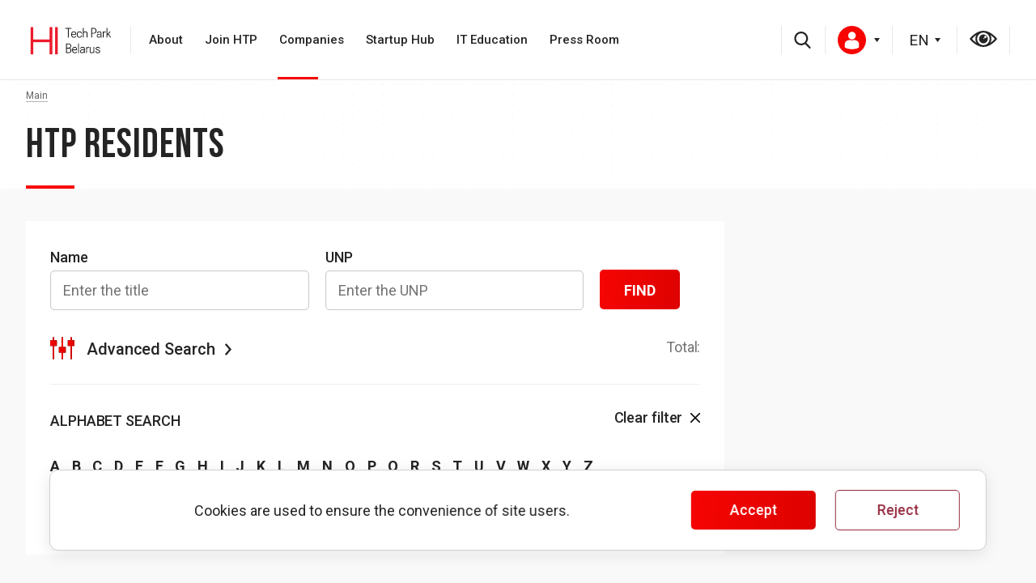

--- FILE ---
content_type: text/html; charset=UTF-8
request_url: https://www.park.by/en/residents/?first=6
body_size: 13547
content:

    <!DOCTYPE html>
    <html xmlns="http://www.w3.org/1999/xhtml"
          xmlns:fb="http://ogp.me/ns/fb#"
          xmlns:og="http://ogp.me/ns#">
    <head>
                <link href="https://fonts.googleapis.com/css2?family=Bebas+Neue&family=Roboto:wght@400;500;700&display=swap" rel="stylesheet">
        <title>HTP residents</title>
        <link rel="icon" type="image/x-icon" href="/favicon.ico" />
        <meta name="viewport" content="width=device-width, initial-scale=1.0" />
        <meta name="HandheldFriendly" content="true" />
        <meta name="yes" content="yes" />
        <meta name="apple-mobile-web-app-status-bar-style" content="black" />
        <meta name="SKYPE_TOOLBAR" content="SKYPE_TOOLBAR_PARSER_COMPATIBLE" />
        <meta name="yandex-verification" content="8097503bd9cda311" />
        <meta http-equiv="Content-Type" content="text/html; charset=UTF-8" />
<meta name="robots" content="index, follow" />
<script type="text/javascript" data-skip-moving="true">(function(w, d, n) {var cl = "bx-core";var ht = d.documentElement;var htc = ht ? ht.className : undefined;if (htc === undefined || htc.indexOf(cl) !== -1){return;}var ua = n.userAgent;if (/(iPad;)|(iPhone;)/i.test(ua)){cl += " bx-ios";}else if (/Windows/i.test(ua)){cl += ' bx-win';}else if (/Macintosh/i.test(ua)){cl += " bx-mac";}else if (/Linux/i.test(ua) && !/Android/i.test(ua)){cl += " bx-linux";}else if (/Android/i.test(ua)){cl += " bx-android";}cl += (/(ipad|iphone|android|mobile|touch)/i.test(ua) ? " bx-touch" : " bx-no-touch");cl += w.devicePixelRatio && w.devicePixelRatio >= 2? " bx-retina": " bx-no-retina";var ieVersion = -1;if (/AppleWebKit/.test(ua)){cl += " bx-chrome";}else if (/Opera/.test(ua)){cl += " bx-opera";}else if (/Firefox/.test(ua)){cl += " bx-firefox";}ht.className = htc ? htc + " " + cl : cl;})(window, document, navigator);</script>


<link href="/bitrix/cache/css/en/art_krut/kernel_main/kernel_main_v1.css?175750394410074" type="text/css"  rel="stylesheet" />
<link href="/bitrix/js/ui/design-tokens/dist/ui.design-tokens.min.css?173918879022911" type="text/css"  rel="stylesheet" />
<link href="/bitrix/js/ui/fonts/opensans/ui.font.opensans.min.css?16661778602320" type="text/css"  rel="stylesheet" />
<link href="/bitrix/js/main/popup/dist/main.popup.bundle.min.css?173918873226598" type="text/css"  rel="stylesheet" />
<link href="/bitrix/cache/css/en/art_krut/page_43e99ebfacf82ae4dec0db1b4ae0920d/page_43e99ebfacf82ae4dec0db1b4ae0920d_v1.css?1757506066358" type="text/css"  rel="stylesheet" />
<link href="/bitrix/cache/css/en/art_krut/template_a341b33a5629a3897548d162af66a1c6/template_a341b33a5629a3897548d162af66a1c6_v1.css?1757503944832039" type="text/css"  data-template-style="true" rel="stylesheet" />




<script type="extension/settings" data-extension="main.date">{"formats":{"FORMAT_DATE":"MM\/DD\/YYYY","FORMAT_DATETIME":"MM\/DD\/YYYY H:MI:SS T","SHORT_DATE_FORMAT":"n\/j\/Y","MEDIUM_DATE_FORMAT":"M j, Y","LONG_DATE_FORMAT":"F j, Y","DAY_MONTH_FORMAT":"F j","DAY_SHORT_MONTH_FORMAT":"M j","SHORT_DAY_OF_WEEK_MONTH_FORMAT":"D, F j","SHORT_DAY_OF_WEEK_SHORT_MONTH_FORMAT":"D, M j","DAY_OF_WEEK_MONTH_FORMAT":"l, F j","FULL_DATE_FORMAT":"l, F j, Y","SHORT_TIME_FORMAT":"g:i a","LONG_TIME_FORMAT":"g:i:s a"}}</script>



                                                                                                    		                <!--[if gte IE 9]><style type="text/css">.basket_button, .button30, .icon {filter: none;}</style><![endif]-->

                                                        
        <style>
            @font-face {
                font-display:swap;
                font-family: 'Bebas Neue Bold';
                src: url('/bitrix/templates/art_krut/css/font/BebasNeueBold.eot');
                src: url('/bitrix/templates/art_krut/css/font/BebasNeueBold.eot?#iefix') format('embedded-opentype'),
                url('/bitrix/templates/art_krut/css/font/BebasNeueBold.woff') format('woff'),
                url('/bitrix/templates/art_krut/css/font/BebasNeueBold.ttf') format('truetype');
                font-weight: normal;
                font-style: normal;
            }
            @font-face {
                font-display:swap;
                font-family: 'Bebas Neue Regular';
                src: url('/bitrix/templates/art_krut/css/font/BebasNeueRegular.eot');
                src: url('/bitrix/templates/art_krut/css/font/BebasNeueRegular.eot?#iefix') format('embedded-opentype'),
                url('/bitrix/templates/art_krut/css/font/BebasNeueRegular.woff') format('woff'),
                url('/bitrix/templates/art_krut/css/font/BebasNeueRegular.ttf') format('truetype');
                font-weight: normal;
                font-style: normal;
            }
			
			 @font-face {
                font-display:swap;
                font-family: 'Gotham';
                src: url('/bitrix/templates/art_krut/css/font/Gotham.otf');
                font-weight: bold;
                font-style: normal;
            }
        </style>
        <link href="/bitrix/templates/art_krut/css/font/BebasNeueRegular.woff" as="font" type="font/woff2" crossorigin >


		<link rel="stylesheet" href="https://stackpath.bootstrapcdn.com/font-awesome/4.7.0/css/font-awesome.min.css" integrity="sha384-wvfXpqpZZVQGK6TAh5PVlGOfQNHSoD2xbE+QkPxCAFlNEevoEH3Sl0sibVcOQVnN" crossorigin="anonymous">
       	
        
                 
        

    </head>
<body class="">


        <!--noindex-->
    <div id="preload_wrapp" style="display:none;">
                <img src="/bitrix/templates/art_krut/images/button_icons.png" /><img src="/bitrix/templates/art_krut/images/slider_pagination.png" /><img src="/bitrix/templates/art_krut/images/arrows_big.png" /><img src="/bitrix/templates/art_krut/images/like_icons.png" /><img src="/bitrix/templates/art_krut/images/arrows_small.png" /><img src="/bitrix/templates/art_krut/images/sort_icons.png" />    </div>     <!--/noindex-->
    
    <div id="panel"></div>
    <div class="text-center">
            </div>

    <div class="content">
    <header>
        <div class="lang-handler">
            <div class="container">
                <div class="row">
                    <div class="col-md-12 header_flex">
                        <div class="navbar-header">
                            <a class="navbar-brand" href="/en/"> <img width="167" src="/upload/medialibrary/09e/09eb75d642a9f887b5d573871dbf8ae1.png" height="78" class="img-responsive logo"> </a>
                            <button type="button" class="navbar-toggle" data-toggle="collapse" data-target="#bs-example-navbar-collapse-1" aria-expanded="true">
                                                                <span class="icon-bar"></span>
                                <span class="icon-bar"></span>
                                <span class="icon-bar"></span>
                            </button>
                            
                        </div>
                        <div class="collapse navbar-collapse" id="bs-example-navbar-collapse-1">
                            
<ul class="nav navbar-nav en-menu">




    
    	


							<li  class="with-submenu"><a class="first_link" href="/en/htp/">About <i class="fa fa-angle-right" aria-hidden="true"></i></a><ul class="sub-menu">
				
			
    
        


    
    


		            <li><a href="/en/htp/about/">Introduction</a></li>	
		
    
        


    
    


		            <li><a href="/en/htp/legislation/">Legal framework</a></li>	
		
    
        


    
    


		            <li><a href="/en/htp/facts/">Facts and figures</a></li>	
		
    
        


    
    


		            <li><a href="/en/htp/council/">Supervisory board</a></li>	
		
    
        


    
    


		            <li><a href="/en/htp/clients/">For clients</a></li>	
		
    
        


            </ul></li>    
    	


							<li  class="with-submenu"><a class="first_link" href="/en/membership/">Join HTP <i class="fa fa-angle-right" aria-hidden="true"></i></a><ul class="sub-menu">
				
			
    
        


    
    


		            <li><a href="/en/membership/registration/">How it works</a></li>	
		
    
        


    
    


		            <li><a href="/en/membership/benefits/">Advantages and benefits</a></li>	
		
    
        


    
    


		            <li><a href="/en/membership/faq/">Q&A</a></li>	
		
    
        


            </ul></li>    
    


					<li class="active"><a href="/en/residents/">Companies</a></li>
		
    
        


    
    	


							<li  class="with-submenu"><a class="first_link" href="/en/startup/">Startup Hub <i class="fa fa-angle-right" aria-hidden="true"></i></a><ul class="sub-menu">
				
			
    
        


    
    


		            <li><a href="/en/startup/about/">Overview</a></li>	
		
    
        


            </ul></li>    
    	


							<li  class="with-submenu"><a class="first_link" href="/en/education/">IT Education <i class="fa fa-angle-right" aria-hidden="true"></i></a><ul class="sub-menu">
				
			
    
        


    
    


		            <li><a href="/en/education/about/">Overview</a></li>	
		
    
        


    
    


		            <li><a href="/en/education/graduate/">Guide for IT-applicants</a></li>	
		
    
        


    
    


		            <li><a href="/en/education/council/">Sectoral Council</a></li>	
		
    
        


            </ul></li>    
    	


							<li  class="with-submenu business"><a class="first_link" href="/en/press/">Press Room <i class="fa fa-angle-right" aria-hidden="true"></i></a><ul class="sub-menu">
				
			
    
        


    
    


		            <li><a href="/en/press/news/">News</a></li>	
		
    
        


    
    


		            <li><a href="/en/press/publications/">Press</a></li>	
		
    
        
    </ul></li></ul>


                        </div>
<div class="header_icons">
    <div class='header__search'>
                                <!-- Search Block --><ul class="nav navbar-nav navbar-border-bottom navbar-right list-unstyled ">	<li><i class="search fa search-btn lupa"></i><div class="search-open"><form action="/en/search/"><div class="input-group animated fadeInDown"><input type="text" name="q" class="form-control" placeholder="Enter your request"><span class="input-group-btn"><button class="btn btn-primary" name="s" type="submit"><i class="fa fa-search"></i></button></span></div></form></div></li></ul><!-- End Search Block -->
<a href="search/" class="mob_search"><i class="fa fa-search"></i></a>                                            </div>
                            <div class="auth-block auth-block-desctop">
                                     <div class="wrap_call"></div>      
                                                                      <a href="/personal/" style="position: relative; color:#0d0d0d" id="login_btn"><img src="/upload/user.svg" alt=""><b></b></a>
                                                                            <div class="wrap_form_aut">                           
                                        <div id="comp_404f221cfe03ede72254ee87faca37a9"> 



<div class="bx-system-auth-form">




<form  id="login-area" name="system_auth_form6zOYVN" style="position:relative" method="post" target="_top" action="/en/residents/?login=yes&amp;first=6" onsubmit="return jsAjaxUtil.InsertFormDataToNode(this, 'ajax_auth', true);">
	<input type="hidden" name="backurl" value="/en/residents/?first=6" />
	<input type="hidden" name="AUTH_FORM" value="Y" />
	<input type="hidden" name="TYPE" value="AUTH" />
	
			<input type="text" required="" name="USER_LOGIN" maxlength="50" value="" size="17"  placeholder="Login"/>
		
			<input type="password" required="" name="USER_PASSWORD" maxlength="50" size="17" autocomplete="off"  placeholder="Password"/>



		    <div class="b1">
			<input type="submit" name="Login" value="Login" />
            </div>
              <div class="b2 ">
			<noindex><a href="/personal/change-password/?forgot_password=yes" rel="nofollow">Forgot your password?</a></noindex>
		    </div>
</form>

</div>
</div>                            
                                    </div>
                                    <div class="wrap_form_aut_ugol"></div>      
                            </div>
                        
                            
<select id="select-lang">
                                
                                <option value="/residents/?fromlang=Y" >RU</option>
                                <option value="/by/residents/?fromlang=Y" >BY</option>
                                <option value="/en/residents/?fromlang=Y" selected="selected" >EN</option>
                            </select>

                            <div class='header__eye'>
                                <a href="?special_version=Y"></a>
                            </div>
</div>
                    </div>
                </div>
                

            </div>
        </div>
    </header>

                <div class="after-header" id="after-header"  >
            <div class="container">
                 <div class="breadcrumbs"><a href="/en/" title="Main"><span>Main</span></a></div>    <h1>HTP residents</h1>

            </div>
        </div>
       
    <main>
    <div class="container">
            <div class="right-colum">
                    
                        </div>

        <div class="left-colum white_bgr">
            
          


<form method="get" name="service_add" id="service_add"   action="" enctype="multipart/form-data" novalidate="novalidate">
<div class="container-fluid">
        <div class="col-md-12">
         
            <div class="col-md-5">
                <label>Name</label>
                <div id="" class="bx-searchtitle" style="margin-bottom: 10px; position:relative">
                	
                		<div class="search_box" style="position: relative">
                			<input onchange="showresults()" onkeyup="showresults()" id="title-search-input" class="govuk-input search_input" type="text" placeholder="Enter the title" onfocus="this.placeholder = ''"
                onblur="this.placeholder = 'Enter the title'" name="q" value="" autocomplete="off" class="form-control"/>
                         </div>   
                	
                </div>

                
            </div>
             <div class="views-exposed  col-md-5">
                <label>UNP</label>
                <input autocomplete="off" placeholder="Enter the UNP"  onfocus="this.placeholder = ''" onblur="this.placeholder = 'Enter the UNP'" type="text" name="UNP" id="UNP"  value="">
            </div>
                    <div class="sd col-md-2">
            <div class="but-r col-md-12">
                <button class="btn btn-primary" type="submit" name="save" id="buttonsubmit" value="Find"><span>Find</span></button>
                <div class="clearboth"></div>
            </div>
        </div>
        </div>
        
   
        <input type="hidden" name="search" value="Y"/>
        <div class="views-exposed col-md-12">
           
            <div class="views-exposed col-md-12">
                <a class="collapsed gul" href="#collapseOnef" data-toggle="collapse" data-parent="#accordion"  aria-expanded="false" aria-controls="collapseOnef">Advanced Search</a>
                                            <div class="count">
                            <span><b>Total: </b></span>
                        </div>
                    </div>
        </div>
        <div id="collapseOnef" class="drow panel-collapse collapse show-more col-md-12" role="tabpanel" aria-labelledby="heading">
            <div class="views-exposed-widget views-widget-filter-gid choose-surname">
                <label>The number of employees</label>
                <select  name="STAFF" id="STAFF"  class="select">
                    <option value="" >- Select quantity -</option>
                                            <option   value="720">&lt;10</option>
                                            <option   value="719">11-50</option>
                                            <option   value="717">51-100</option>
                                            <option   value="718">101-500</option>
                                            <option   value="721">501-1000</option>
                                            <option   value="722">&gt;1000</option>
                                    </select>
            </div>
            <div class="views-exposed-widget views-widget-filter-gid choose-surname">
                <label>Experience</label>
                <select  name="EXPER" id="EXPER"  class="select">
                    <option value="" >- Choose -</option>
                                            <option   value="1">1-3 years</option>
                                            <option   value="2">4-9 years</option>
                                            <option   value="3">more then 10 years</option>
                                    </select>
            </div>
            <div class="views-exposed-widget views-widget-filter-gid choose-surname">
                <label>Presence of offices in the regions</label>
                <div class="list-city" id="list-city-search">
                                            <div class="chekbox govuk-checkboxes__item">
                            <input type="checkbox" name="CITY[]" id="CITY_630" class="form__field one govuk-checkboxes__input" value="630" />
                            <label class="govuk-label govuk-checkboxes__label" for="CITY_630">Brest</label>
                        </div>
                                            <div class="chekbox govuk-checkboxes__item">
                            <input type="checkbox" name="CITY[]" id="CITY_631" class="form__field one govuk-checkboxes__input" value="631" />
                            <label class="govuk-label govuk-checkboxes__label" for="CITY_631">Gomel</label>
                        </div>
                                            <div class="chekbox govuk-checkboxes__item">
                            <input type="checkbox" name="CITY[]" id="CITY_632" class="form__field one govuk-checkboxes__input" value="632" />
                            <label class="govuk-label govuk-checkboxes__label" for="CITY_632">Grodno</label>
                        </div>
                                            <div class="chekbox govuk-checkboxes__item">
                            <input type="checkbox" name="CITY[]" id="CITY_633" class="form__field one govuk-checkboxes__input" value="633" />
                            <label class="govuk-label govuk-checkboxes__label" for="CITY_633">Minsk</label>
                        </div>
                                            <div class="chekbox govuk-checkboxes__item">
                            <input type="checkbox" name="CITY[]" id="CITY_634" class="form__field one govuk-checkboxes__input" value="634" />
                            <label class="govuk-label govuk-checkboxes__label" for="CITY_634">Mogilev</label>
                        </div>
                                            <div class="chekbox govuk-checkboxes__item">
                            <input type="checkbox" name="CITY[]" id="CITY_635" class="form__field one govuk-checkboxes__input" value="635" />
                            <label class="govuk-label govuk-checkboxes__label" for="CITY_635">Vitebsk</label>
                        </div>
                                    </div>
            </div>
            <div class="views-exposed-widget views-widget-filter-gid choose-surname">
                <label>Field of activity</label>
                <div class="list-city" id="list-city-search">
                                            <div class="chekbox govuk-checkboxes__item">
                            <input type="checkbox" name="SFERA[]" id="SFERA_698" class="form__field one govuk-checkboxes__input" value="698" />
                            <label class="govuk-label govuk-checkboxes__label" for="SFERA_698">Information Technology</label>
                        </div>
                                            <div class="chekbox govuk-checkboxes__item">
                            <input type="checkbox" name="SFERA[]" id="SFERA_699" class="form__field one govuk-checkboxes__input" value="699" />
                            <label class="govuk-label govuk-checkboxes__label" for="SFERA_699">Construction and real estate</label>
                        </div>
                                            <div class="chekbox govuk-checkboxes__item">
                            <input type="checkbox" name="SFERA[]" id="SFERA_700" class="form__field one govuk-checkboxes__input" value="700" />
                            <label class="govuk-label govuk-checkboxes__label" for="SFERA_700">Smart House</label>
                        </div>
                                            <div class="chekbox govuk-checkboxes__item">
                            <input type="checkbox" name="SFERA[]" id="SFERA_701" class="form__field one govuk-checkboxes__input" value="701" />
                            <label class="govuk-label govuk-checkboxes__label" for="SFERA_701">Healthcare and pharmaceuticals</label>
                        </div>
                                            <div class="chekbox govuk-checkboxes__item">
                            <input type="checkbox" name="SFERA[]" id="SFERA_702" class="form__field one govuk-checkboxes__input" value="702" />
                            <label class="govuk-label govuk-checkboxes__label" for="SFERA_702">Agriculture</label>
                        </div>
                                            <div class="chekbox govuk-checkboxes__item">
                            <input type="checkbox" name="SFERA[]" id="SFERA_703" class="form__field one govuk-checkboxes__input" value="703" />
                            <label class="govuk-label govuk-checkboxes__label" for="SFERA_703">Safety</label>
                        </div>
                                            <div class="chekbox govuk-checkboxes__item">
                            <input type="checkbox" name="SFERA[]" id="SFERA_704" class="form__field one govuk-checkboxes__input" value="704" />
                            <label class="govuk-label govuk-checkboxes__label" for="SFERA_704">Education and Science</label>
                        </div>
                                            <div class="chekbox govuk-checkboxes__item">
                            <input type="checkbox" name="SFERA[]" id="SFERA_705" class="form__field one govuk-checkboxes__input" value="705" />
                            <label class="govuk-label govuk-checkboxes__label" for="SFERA_705">Ecology</label>
                        </div>
                                            <div class="chekbox govuk-checkboxes__item">
                            <input type="checkbox" name="SFERA[]" id="SFERA_706" class="form__field one govuk-checkboxes__input" value="706" />
                            <label class="govuk-label govuk-checkboxes__label" for="SFERA_706">Industry</label>
                        </div>
                                            <div class="chekbox govuk-checkboxes__item">
                            <input type="checkbox" name="SFERA[]" id="SFERA_707" class="form__field one govuk-checkboxes__input" value="707" />
                            <label class="govuk-label govuk-checkboxes__label" for="SFERA_707">Telecommunications, Media and Advertising</label>
                        </div>
                                            <div class="chekbox govuk-checkboxes__item">
                            <input type="checkbox" name="SFERA[]" id="SFERA_708" class="form__field one govuk-checkboxes__input" value="708" />
                            <label class="govuk-label govuk-checkboxes__label" for="SFERA_708">Transport, logistics, communications</label>
                        </div>
                                            <div class="chekbox govuk-checkboxes__item">
                            <input type="checkbox" name="SFERA[]" id="SFERA_709" class="form__field one govuk-checkboxes__input" value="709" />
                            <label class="govuk-label govuk-checkboxes__label" for="SFERA_709">Tourism</label>
                        </div>
                                            <div class="chekbox govuk-checkboxes__item">
                            <input type="checkbox" name="SFERA[]" id="SFERA_710" class="form__field one govuk-checkboxes__input" value="710" />
                            <label class="govuk-label govuk-checkboxes__label" for="SFERA_710">Banking and financial services</label>
                        </div>
                                            <div class="chekbox govuk-checkboxes__item">
                            <input type="checkbox" name="SFERA[]" id="SFERA_711" class="form__field one govuk-checkboxes__input" value="711" />
                            <label class="govuk-label govuk-checkboxes__label" for="SFERA_711">Energy and oil and gas sector</label>
                        </div>
                                            <div class="chekbox govuk-checkboxes__item">
                            <input type="checkbox" name="SFERA[]" id="SFERA_712" class="form__field one govuk-checkboxes__input" value="712" />
                            <label class="govuk-label govuk-checkboxes__label" for="SFERA_712">Trade</label>
                        </div>
                                            <div class="chekbox govuk-checkboxes__item">
                            <input type="checkbox" name="SFERA[]" id="SFERA_713" class="form__field one govuk-checkboxes__input" value="713" />
                            <label class="govuk-label govuk-checkboxes__label" for="SFERA_713">Games and entertainment</label>
                        </div>
                                            <div class="chekbox govuk-checkboxes__item">
                            <input type="checkbox" name="SFERA[]" id="SFERA_714" class="form__field one govuk-checkboxes__input" value="714" />
                            <label class="govuk-label govuk-checkboxes__label" for="SFERA_714">Sports, fitness</label>
                        </div>
                                            <div class="chekbox govuk-checkboxes__item">
                            <input type="checkbox" name="SFERA[]" id="SFERA_715" class="form__field one govuk-checkboxes__input" value="715" />
                            <label class="govuk-label govuk-checkboxes__label" for="SFERA_715">Culture and art</label>
                        </div>
                                            <div class="chekbox govuk-checkboxes__item">
                            <input type="checkbox" name="SFERA[]" id="SFERA_826" class="form__field one govuk-checkboxes__input" value="826" />
                            <label class="govuk-label govuk-checkboxes__label" for="SFERA_826">Government and Defense</label>
                        </div>
                                            <div class="chekbox govuk-checkboxes__item">
                            <input type="checkbox" name="SFERA[]" id="SFERA_716" class="form__field one govuk-checkboxes__input" value="716" />
                            <label class="govuk-label govuk-checkboxes__label" for="SFERA_716">Other</label>
                        </div>
                                    </div>
            </div>
            <div class="views-exposed-widget views-widget-filter-gid choose-surname">
                <label>Direction of activity</label>
                <div class="list-city" id="list-city-search">
                                            <div class="chekbox govuk-checkboxes__item">
                            <input type="checkbox"  name="TARGET[]" id="TARGET_636" class="form__field one govuk-checkboxes__input" value="636" />
                            <label class="govuk-label govuk-checkboxes__label" for="TARGET_636">Software development</label>
                        </div>
                                            <div class="chekbox govuk-checkboxes__item">
                            <input type="checkbox"  name="TARGET[]" id="TARGET_637" class="form__field one govuk-checkboxes__input" value="637" />
                            <label class="govuk-label govuk-checkboxes__label" for="TARGET_637">Data processing</label>
                        </div>
                                            <div class="chekbox govuk-checkboxes__item">
                            <input type="checkbox"  name="TARGET[]" id="TARGET_638" class="form__field one govuk-checkboxes__input" value="638" />
                            <label class="govuk-label govuk-checkboxes__label" for="TARGET_638">Fundamenal and applied research</label>
                        </div>
                                            <div class="chekbox govuk-checkboxes__item">
                            <input type="checkbox"  name="TARGET[]" id="TARGET_639" class="form__field one govuk-checkboxes__input" value="639" />
                            <label class="govuk-label govuk-checkboxes__label" for="TARGET_639">Micro-, optical, nano-electronics, microelectric mechanics</label>
                        </div>
                                            <div class="chekbox govuk-checkboxes__item">
                            <input type="checkbox"  name="TARGET[]" id="TARGET_640" class="form__field one govuk-checkboxes__input" value="640" />
                            <label class="govuk-label govuk-checkboxes__label" for="TARGET_640">Hardware and software packages development</label>
                        </div>
                                            <div class="chekbox govuk-checkboxes__item">
                            <input type="checkbox"  name="TARGET[]" id="TARGET_641" class="form__field one govuk-checkboxes__input" value="641" />
                            <label class="govuk-label govuk-checkboxes__label" for="TARGET_641">Development of data transfer equipment</label>
                        </div>
                                            <div class="chekbox govuk-checkboxes__item">
                            <input type="checkbox"  name="TARGET[]" id="TARGET_642" class="form__field one govuk-checkboxes__input" value="642" />
                            <label class="govuk-label govuk-checkboxes__label" for="TARGET_642">Manufacture of knowledge-based materials and hi-tech devices</label>
                        </div>
                                            <div class="chekbox govuk-checkboxes__item">
                            <input type="checkbox"  name="TARGET[]" id="TARGET_643" class="form__field one govuk-checkboxes__input" value="643" />
                            <label class="govuk-label govuk-checkboxes__label" for="TARGET_643">Technical and/or cryptographic protection of information</label>
                        </div>
                                            <div class="chekbox govuk-checkboxes__item">
                            <input type="checkbox"  name="TARGET[]" id="TARGET_644" class="form__field one govuk-checkboxes__input" value="644" />
                            <label class="govuk-label govuk-checkboxes__label" for="TARGET_644">Cloud-based development of hardware and software</label>
                        </div>
                                            <div class="chekbox govuk-checkboxes__item">
                            <input type="checkbox"  name="TARGET[]" id="TARGET_645" class="form__field one govuk-checkboxes__input" value="645" />
                            <label class="govuk-label govuk-checkboxes__label" for="TARGET_645">IT-consulting</label>
                        </div>
                                            <div class="chekbox govuk-checkboxes__item">
                            <input type="checkbox"  name="TARGET[]" id="TARGET_646" class="form__field one govuk-checkboxes__input" value="646" />
                            <label class="govuk-label govuk-checkboxes__label" for="TARGET_646">System analisys, business analisys</label>
                        </div>
                                            <div class="chekbox govuk-checkboxes__item">
                            <input type="checkbox"  name="TARGET[]" id="TARGET_647" class="form__field one govuk-checkboxes__input" value="647" />
                            <label class="govuk-label govuk-checkboxes__label" for="TARGET_647">IT-audit</label>
                        </div>
                                            <div class="chekbox govuk-checkboxes__item">
                            <input type="checkbox"  name="TARGET[]" id="TARGET_648" class="form__field one govuk-checkboxes__input" value="648" />
                            <label class="govuk-label govuk-checkboxes__label" for="TARGET_648">State-run information systems maintanance</label>
                        </div>
                                            <div class="chekbox govuk-checkboxes__item">
                            <input type="checkbox"  name="TARGET[]" id="TARGET_649" class="form__field one govuk-checkboxes__input" value="649" />
                            <label class="govuk-label govuk-checkboxes__label" for="TARGET_649">Search and processing of data for third parties</label>
                        </div>
                                            <div class="chekbox govuk-checkboxes__item">
                            <input type="checkbox"  name="TARGET[]" id="TARGET_650" class="form__field one govuk-checkboxes__input" value="650" />
                            <label class="govuk-label govuk-checkboxes__label" for="TARGET_650">Blockchain-based development of software</label>
                        </div>
                                            <div class="chekbox govuk-checkboxes__item">
                            <input type="checkbox"  name="TARGET[]" id="TARGET_818" class="form__field one govuk-checkboxes__input" value="818" />
                            <label class="govuk-label govuk-checkboxes__label" for="TARGET_818">Development of  self-driving systems for unmanned vehicles</label>
                        </div>
                                            <div class="chekbox govuk-checkboxes__item">
                            <input type="checkbox"  name="TARGET[]" id="TARGET_819" class="form__field one govuk-checkboxes__input" value="819" />
                            <label class="govuk-label govuk-checkboxes__label" for="TARGET_819">Fintech</label>
                        </div>
                                            <div class="chekbox govuk-checkboxes__item">
                            <input type="checkbox"  name="TARGET[]" id="TARGET_820" class="form__field one govuk-checkboxes__input" value="820" />
                            <label class="govuk-label govuk-checkboxes__label" for="TARGET_820">Neural networs, artificial intelligence (AI)</label>
                        </div>
                                            <div class="chekbox govuk-checkboxes__item">
                            <input type="checkbox"  name="TARGET[]" id="TARGET_821" class="form__field one govuk-checkboxes__input" value="821" />
                            <label class="govuk-label govuk-checkboxes__label" for="TARGET_821">Bio- and medical technologies</label>
                        </div>
                                            <div class="chekbox govuk-checkboxes__item">
                            <input type="checkbox"  name="TARGET[]" id="TARGET_822" class="form__field one govuk-checkboxes__input" value="822" />
                            <label class="govuk-label govuk-checkboxes__label" for="TARGET_822">Aviation and space technologies</label>
                        </div>
                                            <div class="chekbox govuk-checkboxes__item">
                            <input type="checkbox"  name="TARGET[]" id="TARGET_823" class="form__field one govuk-checkboxes__input" value="823" />
                            <label class="govuk-label govuk-checkboxes__label" for="TARGET_823">Outsourcing of business processes</label>
                        </div>
                                            <div class="chekbox govuk-checkboxes__item">
                            <input type="checkbox"  name="TARGET[]" id="TARGET_824" class="form__field one govuk-checkboxes__input" value="824" />
                            <label class="govuk-label govuk-checkboxes__label" for="TARGET_824">Marketplaces</label>
                        </div>
                                            <div class="chekbox govuk-checkboxes__item">
                            <input type="checkbox"  name="TARGET[]" id="TARGET_842" class="form__field one govuk-checkboxes__input" value="842" />
                            <label class="govuk-label govuk-checkboxes__label" for="TARGET_842">Software-based advertising and intermediary services</label>
                        </div>
                                            <div class="chekbox govuk-checkboxes__item">
                            <input type="checkbox"  name="TARGET[]" id="TARGET_843" class="form__field one govuk-checkboxes__input" value="843" />
                            <label class="govuk-label govuk-checkboxes__label" for="TARGET_843">Internet of things (IoT)</label>
                        </div>
                                            <div class="chekbox govuk-checkboxes__item">
                            <input type="checkbox"  name="TARGET[]" id="TARGET_844" class="form__field one govuk-checkboxes__input" value="844" />
                            <label class="govuk-label govuk-checkboxes__label" for="TARGET_844">ICT-related education</label>
                        </div>
                                            <div class="chekbox govuk-checkboxes__item">
                            <input type="checkbox"  name="TARGET[]" id="TARGET_845" class="form__field one govuk-checkboxes__input" value="845" />
                            <label class="govuk-label govuk-checkboxes__label" for="TARGET_845">Software publishing</label>
                        </div>
                                            <div class="chekbox govuk-checkboxes__item">
                            <input type="checkbox"  name="TARGET[]" id="TARGET_846" class="form__field one govuk-checkboxes__input" value="846" />
                            <label class="govuk-label govuk-checkboxes__label" for="TARGET_846">ICO organiser</label>
                        </div>
                                            <div class="chekbox govuk-checkboxes__item">
                            <input type="checkbox"  name="TARGET[]" id="TARGET_847" class="form__field one govuk-checkboxes__input" value="847" />
                            <label class="govuk-label govuk-checkboxes__label" for="TARGET_847">Crypto exchange</label>
                        </div>
                                            <div class="chekbox govuk-checkboxes__item">
                            <input type="checkbox"  name="TARGET[]" id="TARGET_848" class="form__field one govuk-checkboxes__input" value="848" />
                            <label class="govuk-label govuk-checkboxes__label" for="TARGET_848">Cryptocurrency exchange operator</label>
                        </div>
                                            <div class="chekbox govuk-checkboxes__item">
                            <input type="checkbox"  name="TARGET[]" id="TARGET_849" class="form__field one govuk-checkboxes__input" value="849" />
                            <label class="govuk-label govuk-checkboxes__label" for="TARGET_849">Mining</label>
                        </div>
                                            <div class="chekbox govuk-checkboxes__item">
                            <input type="checkbox"  name="TARGET[]" id="TARGET_850" class="form__field one govuk-checkboxes__input" value="850" />
                            <label class="govuk-label govuk-checkboxes__label" for="TARGET_850">Develoment of tokens</label>
                        </div>
                                            <div class="chekbox govuk-checkboxes__item">
                            <input type="checkbox"  name="TARGET[]" id="TARGET_851" class="form__field one govuk-checkboxes__input" value="851" />
                            <label class="govuk-label govuk-checkboxes__label" for="TARGET_851">Software promotion</label>
                        </div>
                                            <div class="chekbox govuk-checkboxes__item">
                            <input type="checkbox"  name="TARGET[]" id="TARGET_852" class="form__field one govuk-checkboxes__input" value="852" />
                            <label class="govuk-label govuk-checkboxes__label" for="TARGET_852">Data centers</label>
                        </div>
                                            <div class="chekbox govuk-checkboxes__item">
                            <input type="checkbox"  name="TARGET[]" id="TARGET_853" class="form__field one govuk-checkboxes__input" value="853" />
                            <label class="govuk-label govuk-checkboxes__label" for="TARGET_853">Cloud-based services</label>
                        </div>
                                            <div class="chekbox govuk-checkboxes__item">
                            <input type="checkbox"  name="TARGET[]" id="TARGET_854" class="form__field one govuk-checkboxes__input" value="854" />
                            <label class="govuk-label govuk-checkboxes__label" for="TARGET_854">Software-based content development</label>
                        </div>
                                            <div class="chekbox govuk-checkboxes__item">
                            <input type="checkbox"  name="TARGET[]" id="TARGET_855" class="form__field one govuk-checkboxes__input" value="855" />
                            <label class="govuk-label govuk-checkboxes__label" for="TARGET_855">Cybersports</label>
                        </div>
                                            <div class="chekbox govuk-checkboxes__item">
                            <input type="checkbox"  name="TARGET[]" id="TARGET_856" class="form__field one govuk-checkboxes__input" value="856" />
                            <label class="govuk-label govuk-checkboxes__label" for="TARGET_856">Software and hardware -based services of large-scale national and international events</label>
                        </div>
                                    </div>
            </div>
            <div class="but-r col-md-12">
                <button class="btn btn-primary" type="submit" name="save" id="buttonsubmit" value="Find"><span>Find</span></button>
                <div class="clearboth"></div>
            </div>
        </div>

    </form>
</div>



<div id="result_form_search"></div>
<hr style="margin-bottom: 30px;margin-top: 20px;">
<div id="result_form">
    <div class="filter_flex">
        <div class="col-md-12 abc">
            <b>Alphabet search</b>
                <a href="/en/residents/">Clear filter</a>
        </div>
        <div class="col-md-12">
                            <div class="search_letters navigation-pages">
                <span class="letter"><a href="?first=A" class="">A</a></span><span class="letter"><a href="?first=B" class="">B</a></span><span class="letter"><a href="?first=C" class="">C</a></span><span class="letter"><a href="?first=D" class="">D</a></span><span class="letter"><a href="?first=E" class="">E</a></span><span class="letter"><a href="?first=F" class="">F</a></span><span class="letter"><a href="?first=G" class="">G</a></span><span class="letter"><a href="?first=H" class="">H</a></span><span class="letter"><a href="?first=I" class="">I</a></span><span class="letter"><a href="?first=J" class="">J</a></span><span class="letter"><a href="?first=K" class="">K</a></span><span class="letter"><a href="?first=L" class="">L</a></span><span class="letter"><a href="?first=M" class="">M</a></span><span class="letter"><a href="?first=N" class="">N</a></span><span class="letter"><a href="?first=O" class="">O</a></span><span class="letter"><a href="?first=P" class="">P</a></span><span class="letter"><a href="?first=Q" class="">Q</a></span><span class="letter"><a href="?first=R" class="">R</a></span><span class="letter"><a href="?first=S" class="">S</a></span><span class="letter"><a href="?first=T" class="">T</a></span><span class="letter"><a href="?first=U" class="">U</a></span><span class="letter"><a href="?first=V" class="">V</a></span><span class="letter"><a href="?first=W" class="">W</a></span><span class="letter"><a href="?first=X" class="">X</a></span><span class="letter"><a href="?first=Y" class="">Y</a></span><span class="letter"><a href="?first=Z" class="">Z</a></span>            </div>
                            <div class="search_letters navigation-pages">
                <span class="letter"><a href="?first=1" class="">1</a></span><span class="letter">2</span><span class="letter">3</span><span class="letter"><a href="?first=4" class="">4</a></span><span class="letter">5</span><span class="letter">6</span><span class="letter">7</span><span class="letter">8</span><span class="letter">9</span>            </div>
                </div>
    </div>

<div class="ajax-container">
        <div class="news-list" >

    <div class="col-md-12 reviews-page-navigation " style="padding:0;">
                                </div>
</div>
</div>
        </div>
<style>
    .letter {margin-left: 3px;margin-right: 3px;}
</style>

 
 
  						</div>
                                
							</div>
                    </div>
                </main>
  
  
<div class="bottom-menu-wrapper page">
			<div class="container">
				<div class="row">
					<div class="col-md-12">
                       
                        <div class="bottom-menu">
                        	
                            <ul class="bottom_main_menu">
			<li><a href="/en/administration/about/">HTP Secretariat</a></li>
			<li><a href="/en/administration/contacts/">Contacts</a></li>
		<li class="stretch"></li>
</ul>						</div>
                         <div class="bottom-address">
						<p>
	 Kuprevicha, 1/1, 220084, Minsk, Belarus.
</p>
<p class="footer_phones">
	 Phone: <a href="tel:+375172686911">+375-17-373-69-11</a>
</p>
<div class="footer_social">
 <a target="_blank" href="https://www.facebook.com/HTPBelarus/"><img src="/include/facebook.svg" alt=""></a> <!--<a target="_blank" href="https://www.linkedin.com/company/hi-tech-park-belarus"><img src="/include/linkedin.svg" alt=""></a> --> <a href="https://www.instagram.com/htp_belarus_/" target="_blank"><img src="/include/instagram.svg" alt=""></a>
</div>
 <br> 
                        <div class="download">
	<br>
</div>                        </div>
                        		<div class=" mobile-newsletter">
									<div class="newsletter">
	<h2> Newsletter Subscribe</h2>
	 <!--'start_frame_cache_IzufVt'--><div class="subcribe en-subcribe">
	<form action="/en/subscribe/" class="sform_footer box-sizing" method="POST" style="position: relative;">
        <input type="hidden" name="sessid" id="sessid" value="f3af1021ae17fa3e69517293080239d8" />		<input type="checkbox" style="display:none;" checked name="RUB_ID[]" id="RUB_ID_1" value="1" />
	    <input style="display:none;" type="radio" name="FORMAT" checked id="html" value="html" />
        <input type="email" name="EMAIL" class="rt" placeholder="Enter your E-mail" required size="20" value=""  />
		<input type="hidden" name="PostAction" value="Add">
            
            <input type="hidden" name="ID" value="" />
			<input type="submit" name="send" value="Subscribe">
	</form>
	<div class="clear"></div>
</div>
<!--'end_frame_cache_IzufVt'--></div>
 <br> 
								</div>
                        <a class="gov_site" href="">
						
						         <style>
  .first-link + .second-link {
    margin-left: -50px;
  }
</style> <a href="https://president.gov.by/en" class="first-link"><img width="100" alt="president.en.png" src="/upload/medialibrary/1a3/ca76cb2gyxwdpcfc4r8da0x6y03p9q6h.png" height="100" title="president.en.png"></a><a href="http://government.by/en/" class="second-link"><img width="100" alt="sovmin.en.png" src="/upload/medialibrary/f08/agc2wr9eztjgcclvfscbl2rcn2ilwvgw.png" height="100" title="sovmin.en.png"></a><br> 
						
						
						
						
						</a>
					</div>
				</div>
			</div>
		</div>
        </div>
  <footer>
			<div class="container">
				<div class="row">
                    <div>
	 		<p>
			 Website development — <a href="http://www.artismedia.by" target="_blank">ArtisMedia</a>
		</p>
	</div>
	 	<div>
		 			<p>
				 © 2005-2026, Hi-Tech Park Belarus
			</p>
		</div>
	</div>
</div>
<br> 	
					
				</div>
			</div>
		</footer>      
        </div> 
  
            
       

     
		
								                		        						<noindex>
	<div class="alert cookie" style="position: fixed; bottom: 20px; z-index:51">
		<div class="flex-row">
			<div class="left-alert">
				<div class="subcontent">Cookies are used to ensure the convenience of site users.<span>&nbsp;</span></div>
			</div>
			<button  class="close button btn btn-default" data-dismiss="alert" aria-hidden="true" onclick="$.cookie('COOKIE_ACCEPT', '', { expires:1, path: '/' }); $('.alert.cookie').remove();">Accept</button> 
            <button  class="close button btn btn-white" data-dismiss="alert" aria-hidden="true" onclick="for (var it in $.cookie()) {console.log(it);$.removeCookie(it);} $.cookie('COOKIE_DECLINE', '', { expires:1, path: '/' }); $('.alert.cookie').remove();">Reject</button>     
		</div>
	</div>
	</noindex>
	<script>if(!window.BX)window.BX={};if(!window.BX.message)window.BX.message=function(mess){if(typeof mess==='object'){for(let i in mess) {BX.message[i]=mess[i];} return true;}};</script>
<script>(window.BX||top.BX).message({'JS_CORE_LOADING':'Loading...','JS_CORE_WINDOW_CLOSE':'Close','JS_CORE_WINDOW_EXPAND':'Expand','JS_CORE_WINDOW_NARROW':'Restore','JS_CORE_WINDOW_SAVE':'Save','JS_CORE_WINDOW_CANCEL':'Cancel','JS_CORE_H':'h','JS_CORE_M':'m','JS_CORE_S':'s','JS_CORE_NO_DATA':'- No data -','JSADM_AI_HIDE_EXTRA':'Hide extra items','JSADM_AI_ALL_NOTIF':'All notifications','JSADM_AUTH_REQ':'Authentication is required!','JS_CORE_WINDOW_AUTH':'Log In','JS_CORE_IMAGE_FULL':'Full size','JS_CORE_WINDOW_CONTINUE':'Continue'});</script><script src="/bitrix/js/main/core/core.min.js?1739188993223197"></script><script>BX.Runtime.registerExtension({'name':'main.core','namespace':'BX','loaded':true});</script>
<script>BX.setJSList(['/bitrix/js/main/core/core_ajax.js','/bitrix/js/main/core/core_promise.js','/bitrix/js/main/polyfill/promise/js/promise.js','/bitrix/js/main/loadext/loadext.js','/bitrix/js/main/loadext/extension.js','/bitrix/js/main/polyfill/promise/js/promise.js','/bitrix/js/main/polyfill/find/js/find.js','/bitrix/js/main/polyfill/includes/js/includes.js','/bitrix/js/main/polyfill/matches/js/matches.js','/bitrix/js/ui/polyfill/closest/js/closest.js','/bitrix/js/main/polyfill/fill/main.polyfill.fill.js','/bitrix/js/main/polyfill/find/js/find.js','/bitrix/js/main/polyfill/matches/js/matches.js','/bitrix/js/main/polyfill/core/dist/polyfill.bundle.js','/bitrix/js/main/core/core.js','/bitrix/js/main/polyfill/intersectionobserver/js/intersectionobserver.js','/bitrix/js/main/lazyload/dist/lazyload.bundle.js','/bitrix/js/main/polyfill/core/dist/polyfill.bundle.js','/bitrix/js/main/parambag/dist/parambag.bundle.js']);
</script>
<script>BX.Runtime.registerExtension({'name':'ui.design-tokens','namespace':'window','loaded':true});</script>
<script>BX.Runtime.registerExtension({'name':'ui.fonts.opensans','namespace':'window','loaded':true});</script>
<script>BX.Runtime.registerExtension({'name':'main.popup','namespace':'BX.Main','loaded':true});</script>
<script>BX.Runtime.registerExtension({'name':'popup','namespace':'window','loaded':true});</script>
<script>(window.BX||top.BX).message({'AMPM_MODE':'2'});(window.BX||top.BX).message({'MONTH_1':'January','MONTH_2':'February','MONTH_3':'March','MONTH_4':'April','MONTH_5':'May','MONTH_6':'June','MONTH_7':'July','MONTH_8':'August','MONTH_9':'September','MONTH_10':'October','MONTH_11':'November','MONTH_12':'December','MONTH_1_S':'January','MONTH_2_S':'February','MONTH_3_S':'March','MONTH_4_S':'April','MONTH_5_S':'May','MONTH_6_S':'June','MONTH_7_S':'July','MONTH_8_S':'August','MONTH_9_S':'September','MONTH_10_S':'October','MONTH_11_S':'November','MONTH_12_S':'December','MON_1':'Jan','MON_2':'Feb','MON_3':'Mar','MON_4':'Apr','MON_5':'May','MON_6':'Jun','MON_7':'Jul','MON_8':'Aug','MON_9':'Sep','MON_10':'Oct','MON_11':'Nov','MON_12':'Dec','DAY_OF_WEEK_0':'Sunday','DAY_OF_WEEK_1':'Monday','DAY_OF_WEEK_2':'Tuesday','DAY_OF_WEEK_3':'Wednesday','DAY_OF_WEEK_4':'Thursday','DAY_OF_WEEK_5':'Friday','DAY_OF_WEEK_6':'Saturday','DOW_0':'Sun','DOW_1':'Mon','DOW_2':'Tue','DOW_3':'Wed','DOW_4':'Thu','DOW_5':'Fri','DOW_6':'Sat','FD_SECOND_AGO_0':'#VALUE# seconds ago','FD_SECOND_AGO_1':'#VALUE# second ago','FD_SECOND_AGO_10_20':'#VALUE# seconds ago','FD_SECOND_AGO_MOD_1':'#VALUE# seconds ago','FD_SECOND_AGO_MOD_2_4':'#VALUE# seconds ago','FD_SECOND_AGO_MOD_OTHER':'#VALUE# seconds ago','FD_SECOND_DIFF_0':'#VALUE# seconds','FD_SECOND_DIFF_1':'#VALUE# second','FD_SECOND_DIFF_10_20':'#VALUE# seconds','FD_SECOND_DIFF_MOD_1':'#VALUE# seconds','FD_SECOND_DIFF_MOD_2_4':'#VALUE# seconds','FD_SECOND_DIFF_MOD_OTHER':'#VALUE# seconds','FD_MINUTE_AGO_0':'#VALUE# minutes ago','FD_MINUTE_AGO_1':'#VALUE# minute ago','FD_MINUTE_AGO_10_20':'#VALUE# minutes ago','FD_MINUTE_AGO_MOD_1':'#VALUE# minutes ago','FD_MINUTE_AGO_MOD_2_4':'#VALUE# minutes ago','FD_MINUTE_AGO_MOD_OTHER':'#VALUE# minutes ago','FD_MINUTE_DIFF_0':'#VALUE# minutes','FD_MINUTE_DIFF_1':'#VALUE# minute','FD_MINUTE_DIFF_10_20':'#VALUE# minutes','FD_MINUTE_DIFF_MOD_1':'#VALUE# minutes','FD_MINUTE_DIFF_MOD_2_4':'#VALUE# minutes','FD_MINUTE_DIFF_MOD_OTHER':'#VALUE# minutes','FD_MINUTE_0':'#VALUE# minutes','FD_MINUTE_1':'#VALUE# minute','FD_MINUTE_10_20':'#VALUE# minutes','FD_MINUTE_MOD_1':'#VALUE# minutes','FD_MINUTE_MOD_2_4':'#VALUE# minutes','FD_MINUTE_MOD_OTHER':'#VALUE# minutes','FD_HOUR_AGO_0':'#VALUE# hours ago','FD_HOUR_AGO_1':'#VALUE# hour ago','FD_HOUR_AGO_10_20':'#VALUE# hours ago','FD_HOUR_AGO_MOD_1':'#VALUE# hours ago','FD_HOUR_AGO_MOD_2_4':'#VALUE# hours ago','FD_HOUR_AGO_MOD_OTHER':'#VALUE# hours ago','FD_HOUR_DIFF_0':'#VALUE# hours','FD_HOUR_DIFF_1':'#VALUE# hour','FD_HOUR_DIFF_10_20':'#VALUE# hours','FD_HOUR_DIFF_MOD_1':'#VALUE# hours','FD_HOUR_DIFF_MOD_2_4':'#VALUE# hours','FD_HOUR_DIFF_MOD_OTHER':'#VALUE# hours','FD_YESTERDAY':'yesterday','FD_TODAY':'today','FD_TOMORROW':'tomorrow','FD_DAY_AGO_0':'#VALUE# days ago','FD_DAY_AGO_1':'#VALUE# day ago','FD_DAY_AGO_10_20':'#VALUE# days ago','FD_DAY_AGO_MOD_1':'#VALUE# days ago','FD_DAY_AGO_MOD_2_4':'#VALUE# days ago','FD_DAY_AGO_MOD_OTHER':'#VALUE# days ago','FD_DAY_DIFF_0':'#VALUE# days','FD_DAY_DIFF_1':'#VALUE# day','FD_DAY_DIFF_10_20':'#VALUE# days','FD_DAY_DIFF_MOD_1':'#VALUE# days','FD_DAY_DIFF_MOD_2_4':'#VALUE# days','FD_DAY_DIFF_MOD_OTHER':'#VALUE# days','FD_DAY_AT_TIME':'#DAY# at #TIME#','FD_MONTH_AGO_0':'#VALUE# months ago','FD_MONTH_AGO_1':'#VALUE# month ago','FD_MONTH_AGO_10_20':'#VALUE# months ago','FD_MONTH_AGO_MOD_1':'#VALUE# months ago','FD_MONTH_AGO_MOD_2_4':'#VALUE# months ago','FD_MONTH_AGO_MOD_OTHER':'#VALUE# months ago','FD_MONTH_DIFF_0':'#VALUE# months','FD_MONTH_DIFF_1':'#VALUE# month','FD_MONTH_DIFF_10_20':'#VALUE# months','FD_MONTH_DIFF_MOD_1':'#VALUE# months','FD_MONTH_DIFF_MOD_2_4':'#VALUE# months','FD_MONTH_DIFF_MOD_OTHER':'#VALUE# months','FD_YEARS_AGO_0':'#VALUE# years ago','FD_YEARS_AGO_1':'#VALUE# year ago','FD_YEARS_AGO_10_20':'#VALUE# years ago','FD_YEARS_AGO_MOD_1':'#VALUE# years ago','FD_YEARS_AGO_MOD_2_4':'#VALUE# years ago','FD_YEARS_AGO_MOD_OTHER':'#VALUE# years ago','FD_YEARS_DIFF_0':'#VALUE# years','FD_YEARS_DIFF_1':'#VALUE# year','FD_YEARS_DIFF_10_20':'#VALUE# years','FD_YEARS_DIFF_MOD_1':'#VALUE# years','FD_YEARS_DIFF_MOD_2_4':'#VALUE# years','FD_YEARS_DIFF_MOD_OTHER':'#VALUE# years','CAL_BUTTON':'Select','CAL_TIME_SET':'Set time','CAL_TIME':'Time','FD_LAST_SEEN_TOMORROW':'tomorrow at #TIME#','FD_LAST_SEEN_NOW':'just now','FD_LAST_SEEN_TODAY':'today at #TIME#','FD_LAST_SEEN_YESTERDAY':'yesterday at #TIME#','FD_LAST_SEEN_MORE_YEAR':'more than a year ago','FD_SECOND_SHORT':'#VALUE# s','FD_MINUTE_SHORT':'#VALUE# m','FD_HOUR_SHORT':'#VALUE# h','FD_DAY_SHORT':'#VALUE# d','FD_MONTH_SHORT':'#VALUE# mon','FD_YEARS_SHORT_0':'#VALUE# y','FD_YEARS_SHORT_1':'#VALUE# y','FD_YEARS_SHORT_10_20':'#VALUE# y','FD_YEARS_SHORT_MOD_1':'#VALUE# y','FD_YEARS_SHORT_MOD_2_4':'#VALUE# y','FD_YEARS_SHORT_MOD_OTHER':'#VALUE# y'});</script>
<script>BX.Runtime.registerExtension({'name':'main.date','namespace':'BX.Main','loaded':true});</script>
<script>(window.BX||top.BX).message({'WEEK_START':'0'});</script>
<script>BX.Runtime.registerExtension({'name':'date','namespace':'window','loaded':true});</script>
<script>(window.BX||top.BX).message({'LANGUAGE_ID':'en','FORMAT_DATE':'MM/DD/YYYY','FORMAT_DATETIME':'MM/DD/YYYY H:MI:SS T','COOKIE_PREFIX':'BITRIX_SM','SERVER_TZ_OFFSET':'10800','UTF_MODE':'Y','SITE_ID':'en','SITE_DIR':'/en/','USER_ID':'','SERVER_TIME':'1769090063','USER_TZ_OFFSET':'0','USER_TZ_AUTO':'Y','bitrix_sessid':'f3af1021ae17fa3e69517293080239d8'});</script><script  src="/bitrix/cache/js/en/art_krut/kernel_main/kernel_main_v1.js?1757506973144428"></script>
<script src="/bitrix/js/main/jquery/jquery-1.12.4.min.js?166617782497163"></script>
<script src="/bitrix/js/main/ajax.min.js?163100403522194"></script>
<script src="/bitrix/js/main/popup/dist/main.popup.bundle.min.js?173918899065824"></script>
<script>BX.setJSList(['/bitrix/js/main/date/main.date.js','/bitrix/js/main/core/core_date.js','/bitrix/js/main/session.js','/bitrix/js/main/pageobject/pageobject.js','/bitrix/js/main/core/core_window.js','/bitrix/js/main/utils.js','/bitrix/templates/art_krut/js/main/migrate.js','/bitrix/templates/art_krut/js/jqModal.js','/bitrix/templates/art_krut/js/jquery.fancybox.js','/bitrix/templates/art_krut/js/jquery.flexslider-min.js','/bitrix/templates/art_krut/js/jquery.maskedinput-1.2.2.js','/bitrix/templates/art_krut/js/jquery.easing.1.3.js','/bitrix/templates/art_krut/js/jquery.validate.js','/bitrix/templates/art_krut/js/equalize.min.js','/bitrix/templates/art_krut/js/jquery.alphanumeric.js','/bitrix/templates/art_krut/js/jquery.cookie.js','/bitrix/templates/art_krut/js/main/bootstrap.min.js','/bitrix/templates/art_krut/js/main/owl.carousel.min.js','/bitrix/templates/art_krut/js/main/custom.js','/bitrix/templates/art_krut/js/main.js']);</script>
<script>BX.setCSSList(['/bitrix/js/main/core/css/core_date.css','/bitrix/templates/art_krut/components/bitrix/news.list/residents/style.css','/bitrix/templates/art_krut/css/jquery.fancybox.css','/bitrix/templates/art_krut/css/styles.css','/bitrix/templates/art_krut/css/colors.css','/bitrix/templates/art_krut/css/fonts.css','/bitrix/templates/art_krut/css/media.css','/bitrix/templates/art_krut/ajax/ajax.css','/bitrix/templates/art_krut/components/bitrix/menu/top_main/style.css','/bitrix/templates/art_krut/components/bitrix/system.auth.form/auth/style.css','/bitrix/templates/art_krut/components/bitrix/menu/right/style.css','/bitrix/templates/art_krut/styles.css','/bitrix/templates/art_krut/template_styles.css','/upload/selectric.css','/bitrix/templates/art_krut/css/main/bootstrap.css','/bitrix/templates/art_krut/css/main/owl.carousel.css','/bitrix/templates/art_krut/css/main/owl.theme.css','/bitrix/templates/art_krut/css/main/style.css','/bitrix/templates/art_krut/css/slider-pro.min.css','/bitrix/templates/art_krut/css/project/themify-icons.css']);</script>


<script  src="/bitrix/cache/js/en/art_krut/template_ba90b931e81c18669a58ab202137fec5/template_ba90b931e81c18669a58ab202137fec5_v1.js?1757503944354321"></script>

<script>
                jQuery.extend(jQuery.validator.messages,{required: 'This field must be filled in.', email: 'Please enter a valid E-mail.'});
                var arKRutOptions = ( { "KRUT_SITE_DIR" : "/en/", "FEEDBACK_FORM_ID" : "#FEEDBACK_FORM_ID#", "ASK_FORM_ID" : "1", "RESUME_FORM_ID" : "3" });
                $(document).ready(function()
                {
                    $('.phone-input').mask('+9 (999) 999-99-99');
                    $('input.phone').mask('+9 (999) 999-99-99');
                });
            </script>
<script>
 jQuery(document).on('click', '.nav .search-btn', function () {
        var $searchBtn = jQuery(this);
        if($searchBtn.hasClass('lupa')){
            jQuery('.search-open').fadeIn(500,function(){
                $searchBtn.removeClass('lupa');
                $searchBtn.addClass('remove');
            });
        } else {
            jQuery('.search-open').fadeOut(500,function(){
                $searchBtn.addClass('lupa');
                $searchBtn.removeClass('remove');
            });
        }   
    });
</script>
<script>if (window.location.hash != '' && window.location.hash != '#') top.BX.ajax.history.checkRedirectStart('bxajaxid', '404f221cfe03ede72254ee87faca37a9')</script><script>
	$(document).ready(function()
	{ 
		$("#login-area").validate(); 
		
	})
</script>
<script>if (top.BX.ajax.history.bHashCollision) top.BX.ajax.history.checkRedirectFinish('bxajaxid', '404f221cfe03ede72254ee87faca37a9');</script><script>top.BX.ready(BX.defer(function() {window.AJAX_PAGE_STATE = new top.BX.ajax.component('comp_404f221cfe03ede72254ee87faca37a9'); top.BX.ajax.history.init(window.AJAX_PAGE_STATE);}))</script><script src="/upload/jquery.selectric.js"></script>
<script>
    $(document).ready(function(){  
    $('#select-lang').selectric();
    });

</script><script>
    $(document).ready(function(){
        $('#title-search-input').on('input', function() {
            if($(this).val()==""){
                $('.title-search-result').hide();
                $("#result_form").show();
            }else{
                $('.title-search-result').show();
            }
        });
    });
</script>
<script>
function showresults() {
    if($('#title-search-input').val()=="") return;
    var targetContainer = $('.ajax-container');
        $.ajax({
            url: '/en/residents/',
            type: "POST",
            data: { search:'Y', CITY:[], q: $('#title-search-input').val(), STAFF: '', UNP: '', first: '6', TARGET: [],  EXPER: '',  SFERA: []},
            success: function(data) {
               var elements = $(data).find('.news-list'); 
               targetContainer.html(elements);  
            }
        });
    
}
    $(function() {
        var load_more = false;
        var targetContainer = $('.news-list'),      
            targetContainers = $('.reviews-page-navigation');
        $(window).scroll(function() {
            
            if($("#ajax_next_page").length && !load_more) {
                var url = $("#ajax_next_page").attr("href");
                
                var offset_button = $("#ajax_next_page").offset();
                if($(this).scrollTop() >= offset_button.top - $(window).height()) {
                    load_more = true;
                    $.ajax({
                        url: url,
                        type: "POST",
                        data: { search:'Y', IS_AJAX: 'Y', CITY:[], q: $('#title-search-input').val(), STAFF: '', UNP: '', first: '6', TARGET: [],  EXPER: '',  SFERA: []},
                        success: function(data) {
                            $(".ajax-container").append(data);
                            $("#ajax_next_page").remove();
                            load_more = false;
                        }
                    });
                }
            }
        });
    });
</script>
<script>
    $(document).ready(function () {
        $(function() {
      $('select').selectric();
    });
    });
</script><script>
	$(document).ready(function(){
		$("form.sform_footer").validate({
			rules:{ "EMAIL": {email: true} }
		});
	})
</script>
<script type="text/javascript" src="/bitrix/templates/art_krut/js/main/bootstrap.min.js"></script>
<script type="text/javascript" src="/bitrix/templates/art_krut/js/main/owl.carousel.min.js"></script>
<script type="text/javascript" src="/bitrix/templates/art_krut/js/wow.min.js"></script>
<script type="text/javascript" src="/bitrix/templates/art_krut/js/OwlCarousel2Thumbs.min.js"></script>
<script type="text/javascript" src="/bitrix/templates/art_krut/js/jquery.sliderPro.min.js"></script>
<script type="text/javascript" src="/bitrix/templates/art_krut/js/lazyload.min.js"></script>

<script>
				$(document).ready(function() {
					if( $.trim($('.right-phones-div').text()) != "" ){		
						$('.right-phones-total').hide();
					}
					if( $.trim($('.right-mail-div').text()) != "" ){		
						$('.right-mail-total').hide();
					}
				});
			</script>
<script src="/upload/ofi.min.js"></script>
<script>
	$(document).ready(function () {
		$(function () { objectFitImages() });



	if (window.location.pathname == '/by/' || window.location.pathname == '/by/index.html')
	{
			$("body").addClass("park_by");
	}

	if (window.location.pathname == '/en/' || window.location.pathname == '/en/index.html')
	{
			$("body").addClass("main_page");
	}
	 });
</script>
</body>
</html>


--- FILE ---
content_type: text/css
request_url: https://www.park.by/bitrix/cache/css/en/art_krut/page_43e99ebfacf82ae4dec0db1b4ae0920d/page_43e99ebfacf82ae4dec0db1b4ae0920d_v1.css?1757506066358
body_size: 105
content:


/* Start:/bitrix/templates/art_krut/components/bitrix/news.list/residents/style.css?1631004032150*/
div.news-list
{
	word-wrap: break-word;
}
div.news-list img.preview_picture
{
	float:left;
	margin:0 4px 6px 0;
}
.news-date-time {
	color:#486DAA;
}

/* End */
/* /bitrix/templates/art_krut/components/bitrix/news.list/residents/style.css?1631004032150 */


--- FILE ---
content_type: image/svg+xml
request_url: https://www.park.by/upload/options.svg
body_size: 1429
content:
<svg width="30" height="30" viewBox="0 0 30 30" fill="none" xmlns="http://www.w3.org/2000/svg">
<path d="M5.05998 5.335V1.39258H3.30217V5.335H0V12.2072H3.30217V28.6045H5.05998V12.2072H8.36221V5.335H5.05998Z" fill="black"/>
<path d="M5.05998 5.335V1.39258H3.30217V5.335H0V12.2072H3.30217V28.6045H5.05998V12.2072H8.36221V5.335H5.05998Z" fill="url(#paint0_linear)"/>
<path d="M15.8764 13.5296V1.39258H14.1186V13.5296H10.8164V20.4019H14.1186V28.6045H15.8764V20.4019H19.1786V13.5296H15.8764Z" fill="black"/>
<path d="M15.8764 13.5296V1.39258H14.1186V13.5296H10.8164V20.4019H14.1186V28.6045H15.8764V20.4019H19.1786V13.5296H15.8764Z" fill="url(#paint1_linear)"/>
<path d="M26.6968 5.335V1.39258H24.939V5.335H21.6367V12.2072H24.939V28.6045H26.6968V12.2072H29.999V5.335H26.6968Z" fill="black"/>
<path d="M26.6968 5.335V1.39258H24.939V5.335H21.6367V12.2072H24.939V28.6045H26.6968V12.2072H29.999V5.335H26.6968Z" fill="url(#paint2_linear)"/>
<defs>
<linearGradient id="paint0_linear" x1="0" y1="1.39258" x2="8.97189" y2="1.5951" gradientUnits="userSpaceOnUse">
<stop stop-color="#F60503"/>
<stop offset="1" stop-color="#DD0200"/>
</linearGradient>
<linearGradient id="paint1_linear" x1="10.8164" y1="1.39258" x2="19.7882" y2="1.5951" gradientUnits="userSpaceOnUse">
<stop stop-color="#F60503"/>
<stop offset="1" stop-color="#DD0200"/>
</linearGradient>
<linearGradient id="paint2_linear" x1="21.6367" y1="1.39258" x2="30.6086" y2="1.5951" gradientUnits="userSpaceOnUse">
<stop stop-color="#F60503"/>
<stop offset="1" stop-color="#DD0200"/>
</linearGradient>
</defs>
</svg>


--- FILE ---
content_type: image/svg+xml
request_url: https://www.park.by/upload/lupa.svg
body_size: 608
content:
<svg width="21" height="21" viewBox="0 0 21 21" fill="none" xmlns="http://www.w3.org/2000/svg">
<path d="M20.3296 19.1277L15.3316 13.9295C16.6167 12.4018 17.3208 10.4797 17.3208 8.47874C17.3208 3.80364 13.5171 0 8.84202 0C4.16692 0 0.363281 3.80364 0.363281 8.47874C0.363281 13.1538 4.16692 16.9575 8.84202 16.9575C10.5971 16.9575 12.2696 16.4281 13.6996 15.4232L18.7356 20.6609C18.9461 20.8795 19.2292 21 19.5326 21C19.8198 21 20.0922 20.8905 20.299 20.6914C20.7384 20.2686 20.7524 19.5675 20.3296 19.1277ZM8.84202 2.21185C12.2977 2.21185 15.1089 5.0231 15.1089 8.47874C15.1089 11.9344 12.2977 14.7456 8.84202 14.7456C5.38638 14.7456 2.57513 11.9344 2.57513 8.47874C2.57513 5.0231 5.38638 2.21185 8.84202 2.21185Z" fill="#242424"/>
</svg>


--- FILE ---
content_type: image/svg+xml
request_url: https://www.park.by/include/facebook.svg
body_size: 379
content:
<svg width="35" height="35" viewBox="0 0 35 35" fill="none" xmlns="http://www.w3.org/2000/svg">
<path d="M17.5 35C27.165 35 35 27.165 35 17.5C35 7.83502 27.165 0 17.5 0C7.83502 0 0 7.83502 0 17.5C0 27.165 7.83502 35 17.5 35Z" fill="#3B5998"/>
<path d="M21.9008 18.1851H18.7781V29.625H14.047V18.1851H11.7969V14.1646H14.047V11.5629C14.047 9.7024 14.9308 6.78906 18.8202 6.78906L22.3247 6.80372V10.7063H19.782C19.3649 10.7063 18.7784 10.9147 18.7784 11.8022V14.1683H22.3141L21.9008 18.1851Z" fill="white"/>
</svg>


--- FILE ---
content_type: image/svg+xml
request_url: https://www.park.by/upload/arrow_news.svg
body_size: 63
content:
<svg width="8" height="15" viewBox="0 0 8 15" fill="none" xmlns="http://www.w3.org/2000/svg">
<path d="M1.51351 0L0 1.75L4.97297 7.5L0 13.25L1.51351 15L8 7.5L1.51351 0Z" fill="#242424"/>
</svg>


--- FILE ---
content_type: image/svg+xml
request_url: https://www.park.by/upload/close3.svg
body_size: 660
content:
<svg width="12" height="12" viewBox="0 0 12 12" fill="none" xmlns="http://www.w3.org/2000/svg">
<path d="M7.06127 6.00183L11.7801 1.28298C12.0733 0.99005 12.0733 0.514763 11.7801 0.221836C11.4869 -0.0713411 11.0122 -0.0713411 10.719 0.221836L6.00012 4.94069L1.28102 0.221836C0.987847 -0.0713411 0.51306 -0.0713411 0.219883 0.221836C-0.0732943 0.514763 -0.0732943 0.99005 0.219883 1.28298L4.93898 6.00183L0.219883 10.7207C-0.0732943 11.0136 -0.0732943 11.4889 0.219883 11.7818C0.366471 11.9282 0.558587 12.0015 0.750453 12.0015C0.942319 12.0015 1.13444 11.9282 1.28102 11.7816L6.00012 7.06272L10.719 11.7816C10.8656 11.9282 11.0577 12.0015 11.2495 12.0015C11.4414 12.0015 11.6335 11.9282 11.7801 11.7816C12.0733 11.4886 12.0733 11.0134 11.7801 10.7204L7.06127 6.00183Z" fill="black"/>
</svg>
